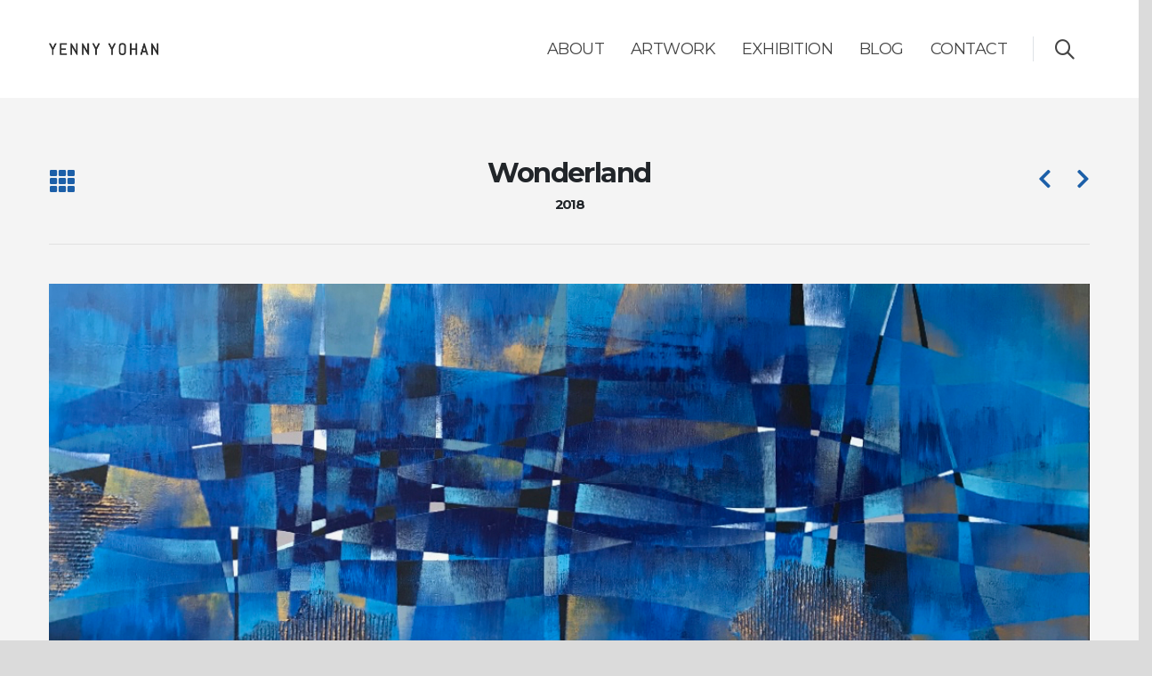

--- FILE ---
content_type: text/html; charset=UTF-8
request_url: https://yennyyohan.com/portfolio/wonderland2018/
body_size: 17847
content:
<!DOCTYPE html>
<html lang="en-US">
<head>
	<meta charset="UTF-8">
	<!--[if IE]><meta http-equiv='X-UA-Compatible' content='IE=edge,chrome=1'><![endif]-->
	<meta name="viewport" content="width=device-width, initial-scale=1.0, minimum-scale=1.0">
	<link rel="profile" href="https://gmpg.org/xfn/11" />
	<link rel="pingback" href="https://yennyyohan.com/xmlrpc.php" />

		<link rel="shortcut icon" href="//yennyyohan.com/wp-content/uploads/2021/04/site-icon-1.png" type="image/x-icon" />
		<link rel="apple-touch-icon" href="//yennyyohan.com/wp-content/uploads/2021/04/site-icon-60.png">
		<link rel="apple-touch-icon" sizes="120x120" href="//yennyyohan.com/wp-content/uploads/2021/04/site-icon-120.png">
		<link rel="apple-touch-icon" sizes="76x76" href="//yennyyohan.com/wp-content/uploads/2021/04/site-icon-76.png">
		<link rel="apple-touch-icon" sizes="152x152" href="//yennyyohan.com/wp-content/uploads/2021/04/site-icon-152.png">
	<title>Wonderland2018 &#8211; Yenny Yohan</title>
<meta name='robots' content='max-image-preview:large' />
<script>window._wca = window._wca || [];</script>
<link rel='dns-prefetch' href='//stats.wp.com' />
<link rel='dns-prefetch' href='//www.googletagmanager.com' />
<link rel="alternate" type="application/rss+xml" title="Yenny Yohan &raquo; Feed" href="https://yennyyohan.com/feed/" />
<link rel="alternate" type="application/rss+xml" title="Yenny Yohan &raquo; Comments Feed" href="https://yennyyohan.com/comments/feed/" />
<link rel="alternate" type="application/rss+xml" title="Yenny Yohan &raquo; Wonderland2018 Comments Feed" href="https://yennyyohan.com/portfolio/wonderland2018/feed/" />
<link rel="alternate" title="oEmbed (JSON)" type="application/json+oembed" href="https://yennyyohan.com/wp-json/oembed/1.0/embed?url=https%3A%2F%2Fyennyyohan.com%2Fportfolio%2Fwonderland2018%2F" />
<link rel="alternate" title="oEmbed (XML)" type="text/xml+oembed" href="https://yennyyohan.com/wp-json/oembed/1.0/embed?url=https%3A%2F%2Fyennyyohan.com%2Fportfolio%2Fwonderland2018%2F&#038;format=xml" />
<style id='wp-img-auto-sizes-contain-inline-css'>
img:is([sizes=auto i],[sizes^="auto," i]){contain-intrinsic-size:3000px 1500px}
/*# sourceURL=wp-img-auto-sizes-contain-inline-css */
</style>
<style id='wp-emoji-styles-inline-css'>

	img.wp-smiley, img.emoji {
		display: inline !important;
		border: none !important;
		box-shadow: none !important;
		height: 1em !important;
		width: 1em !important;
		margin: 0 0.07em !important;
		vertical-align: -0.1em !important;
		background: none !important;
		padding: 0 !important;
	}
/*# sourceURL=wp-emoji-styles-inline-css */
</style>
<style id='wp-block-library-inline-css'>
:root{--wp-block-synced-color:#7a00df;--wp-block-synced-color--rgb:122,0,223;--wp-bound-block-color:var(--wp-block-synced-color);--wp-editor-canvas-background:#ddd;--wp-admin-theme-color:#007cba;--wp-admin-theme-color--rgb:0,124,186;--wp-admin-theme-color-darker-10:#006ba1;--wp-admin-theme-color-darker-10--rgb:0,107,160.5;--wp-admin-theme-color-darker-20:#005a87;--wp-admin-theme-color-darker-20--rgb:0,90,135;--wp-admin-border-width-focus:2px}@media (min-resolution:192dpi){:root{--wp-admin-border-width-focus:1.5px}}.wp-element-button{cursor:pointer}:root .has-very-light-gray-background-color{background-color:#eee}:root .has-very-dark-gray-background-color{background-color:#313131}:root .has-very-light-gray-color{color:#eee}:root .has-very-dark-gray-color{color:#313131}:root .has-vivid-green-cyan-to-vivid-cyan-blue-gradient-background{background:linear-gradient(135deg,#00d084,#0693e3)}:root .has-purple-crush-gradient-background{background:linear-gradient(135deg,#34e2e4,#4721fb 50%,#ab1dfe)}:root .has-hazy-dawn-gradient-background{background:linear-gradient(135deg,#faaca8,#dad0ec)}:root .has-subdued-olive-gradient-background{background:linear-gradient(135deg,#fafae1,#67a671)}:root .has-atomic-cream-gradient-background{background:linear-gradient(135deg,#fdd79a,#004a59)}:root .has-nightshade-gradient-background{background:linear-gradient(135deg,#330968,#31cdcf)}:root .has-midnight-gradient-background{background:linear-gradient(135deg,#020381,#2874fc)}:root{--wp--preset--font-size--normal:16px;--wp--preset--font-size--huge:42px}.has-regular-font-size{font-size:1em}.has-larger-font-size{font-size:2.625em}.has-normal-font-size{font-size:var(--wp--preset--font-size--normal)}.has-huge-font-size{font-size:var(--wp--preset--font-size--huge)}.has-text-align-center{text-align:center}.has-text-align-left{text-align:left}.has-text-align-right{text-align:right}.has-fit-text{white-space:nowrap!important}#end-resizable-editor-section{display:none}.aligncenter{clear:both}.items-justified-left{justify-content:flex-start}.items-justified-center{justify-content:center}.items-justified-right{justify-content:flex-end}.items-justified-space-between{justify-content:space-between}.screen-reader-text{border:0;clip-path:inset(50%);height:1px;margin:-1px;overflow:hidden;padding:0;position:absolute;width:1px;word-wrap:normal!important}.screen-reader-text:focus{background-color:#ddd;clip-path:none;color:#444;display:block;font-size:1em;height:auto;left:5px;line-height:normal;padding:15px 23px 14px;text-decoration:none;top:5px;width:auto;z-index:100000}html :where(.has-border-color){border-style:solid}html :where([style*=border-top-color]){border-top-style:solid}html :where([style*=border-right-color]){border-right-style:solid}html :where([style*=border-bottom-color]){border-bottom-style:solid}html :where([style*=border-left-color]){border-left-style:solid}html :where([style*=border-width]){border-style:solid}html :where([style*=border-top-width]){border-top-style:solid}html :where([style*=border-right-width]){border-right-style:solid}html :where([style*=border-bottom-width]){border-bottom-style:solid}html :where([style*=border-left-width]){border-left-style:solid}html :where(img[class*=wp-image-]){height:auto;max-width:100%}:where(figure){margin:0 0 1em}html :where(.is-position-sticky){--wp-admin--admin-bar--position-offset:var(--wp-admin--admin-bar--height,0px)}@media screen and (max-width:600px){html :where(.is-position-sticky){--wp-admin--admin-bar--position-offset:0px}}
.has-text-align-justify{text-align:justify;}

/*# sourceURL=wp-block-library-inline-css */
</style><style id='wp-block-paragraph-inline-css'>
.is-small-text{font-size:.875em}.is-regular-text{font-size:1em}.is-large-text{font-size:2.25em}.is-larger-text{font-size:3em}.has-drop-cap:not(:focus):first-letter{float:left;font-size:8.4em;font-style:normal;font-weight:100;line-height:.68;margin:.05em .1em 0 0;text-transform:uppercase}body.rtl .has-drop-cap:not(:focus):first-letter{float:none;margin-left:.1em}p.has-drop-cap.has-background{overflow:hidden}:root :where(p.has-background){padding:1.25em 2.375em}:where(p.has-text-color:not(.has-link-color)) a{color:inherit}p.has-text-align-left[style*="writing-mode:vertical-lr"],p.has-text-align-right[style*="writing-mode:vertical-rl"]{rotate:180deg}
/*# sourceURL=https://yennyyohan.com/wp-includes/blocks/paragraph/style.min.css */
</style>
<style id='global-styles-inline-css'>
:root{--wp--preset--aspect-ratio--square: 1;--wp--preset--aspect-ratio--4-3: 4/3;--wp--preset--aspect-ratio--3-4: 3/4;--wp--preset--aspect-ratio--3-2: 3/2;--wp--preset--aspect-ratio--2-3: 2/3;--wp--preset--aspect-ratio--16-9: 16/9;--wp--preset--aspect-ratio--9-16: 9/16;--wp--preset--color--black: #000000;--wp--preset--color--cyan-bluish-gray: #abb8c3;--wp--preset--color--white: #ffffff;--wp--preset--color--pale-pink: #f78da7;--wp--preset--color--vivid-red: #cf2e2e;--wp--preset--color--luminous-vivid-orange: #ff6900;--wp--preset--color--luminous-vivid-amber: #fcb900;--wp--preset--color--light-green-cyan: #7bdcb5;--wp--preset--color--vivid-green-cyan: #00d084;--wp--preset--color--pale-cyan-blue: #8ed1fc;--wp--preset--color--vivid-cyan-blue: #0693e3;--wp--preset--color--vivid-purple: #9b51e0;--wp--preset--color--primary: #1c5fa8;--wp--preset--color--secondary: #e36159;--wp--preset--color--tertiary: #2baab1;--wp--preset--color--quaternary: #383f48;--wp--preset--color--dark: #212529;--wp--preset--color--light: #ffffff;--wp--preset--gradient--vivid-cyan-blue-to-vivid-purple: linear-gradient(135deg,rgb(6,147,227) 0%,rgb(155,81,224) 100%);--wp--preset--gradient--light-green-cyan-to-vivid-green-cyan: linear-gradient(135deg,rgb(122,220,180) 0%,rgb(0,208,130) 100%);--wp--preset--gradient--luminous-vivid-amber-to-luminous-vivid-orange: linear-gradient(135deg,rgb(252,185,0) 0%,rgb(255,105,0) 100%);--wp--preset--gradient--luminous-vivid-orange-to-vivid-red: linear-gradient(135deg,rgb(255,105,0) 0%,rgb(207,46,46) 100%);--wp--preset--gradient--very-light-gray-to-cyan-bluish-gray: linear-gradient(135deg,rgb(238,238,238) 0%,rgb(169,184,195) 100%);--wp--preset--gradient--cool-to-warm-spectrum: linear-gradient(135deg,rgb(74,234,220) 0%,rgb(151,120,209) 20%,rgb(207,42,186) 40%,rgb(238,44,130) 60%,rgb(251,105,98) 80%,rgb(254,248,76) 100%);--wp--preset--gradient--blush-light-purple: linear-gradient(135deg,rgb(255,206,236) 0%,rgb(152,150,240) 100%);--wp--preset--gradient--blush-bordeaux: linear-gradient(135deg,rgb(254,205,165) 0%,rgb(254,45,45) 50%,rgb(107,0,62) 100%);--wp--preset--gradient--luminous-dusk: linear-gradient(135deg,rgb(255,203,112) 0%,rgb(199,81,192) 50%,rgb(65,88,208) 100%);--wp--preset--gradient--pale-ocean: linear-gradient(135deg,rgb(255,245,203) 0%,rgb(182,227,212) 50%,rgb(51,167,181) 100%);--wp--preset--gradient--electric-grass: linear-gradient(135deg,rgb(202,248,128) 0%,rgb(113,206,126) 100%);--wp--preset--gradient--midnight: linear-gradient(135deg,rgb(2,3,129) 0%,rgb(40,116,252) 100%);--wp--preset--font-size--small: 13px;--wp--preset--font-size--medium: 20px;--wp--preset--font-size--large: 36px;--wp--preset--font-size--x-large: 42px;--wp--preset--spacing--20: 0.44rem;--wp--preset--spacing--30: 0.67rem;--wp--preset--spacing--40: 1rem;--wp--preset--spacing--50: 1.5rem;--wp--preset--spacing--60: 2.25rem;--wp--preset--spacing--70: 3.38rem;--wp--preset--spacing--80: 5.06rem;--wp--preset--shadow--natural: 6px 6px 9px rgba(0, 0, 0, 0.2);--wp--preset--shadow--deep: 12px 12px 50px rgba(0, 0, 0, 0.4);--wp--preset--shadow--sharp: 6px 6px 0px rgba(0, 0, 0, 0.2);--wp--preset--shadow--outlined: 6px 6px 0px -3px rgb(255, 255, 255), 6px 6px rgb(0, 0, 0);--wp--preset--shadow--crisp: 6px 6px 0px rgb(0, 0, 0);}:where(.is-layout-flex){gap: 0.5em;}:where(.is-layout-grid){gap: 0.5em;}body .is-layout-flex{display: flex;}.is-layout-flex{flex-wrap: wrap;align-items: center;}.is-layout-flex > :is(*, div){margin: 0;}body .is-layout-grid{display: grid;}.is-layout-grid > :is(*, div){margin: 0;}:where(.wp-block-columns.is-layout-flex){gap: 2em;}:where(.wp-block-columns.is-layout-grid){gap: 2em;}:where(.wp-block-post-template.is-layout-flex){gap: 1.25em;}:where(.wp-block-post-template.is-layout-grid){gap: 1.25em;}.has-black-color{color: var(--wp--preset--color--black) !important;}.has-cyan-bluish-gray-color{color: var(--wp--preset--color--cyan-bluish-gray) !important;}.has-white-color{color: var(--wp--preset--color--white) !important;}.has-pale-pink-color{color: var(--wp--preset--color--pale-pink) !important;}.has-vivid-red-color{color: var(--wp--preset--color--vivid-red) !important;}.has-luminous-vivid-orange-color{color: var(--wp--preset--color--luminous-vivid-orange) !important;}.has-luminous-vivid-amber-color{color: var(--wp--preset--color--luminous-vivid-amber) !important;}.has-light-green-cyan-color{color: var(--wp--preset--color--light-green-cyan) !important;}.has-vivid-green-cyan-color{color: var(--wp--preset--color--vivid-green-cyan) !important;}.has-pale-cyan-blue-color{color: var(--wp--preset--color--pale-cyan-blue) !important;}.has-vivid-cyan-blue-color{color: var(--wp--preset--color--vivid-cyan-blue) !important;}.has-vivid-purple-color{color: var(--wp--preset--color--vivid-purple) !important;}.has-black-background-color{background-color: var(--wp--preset--color--black) !important;}.has-cyan-bluish-gray-background-color{background-color: var(--wp--preset--color--cyan-bluish-gray) !important;}.has-white-background-color{background-color: var(--wp--preset--color--white) !important;}.has-pale-pink-background-color{background-color: var(--wp--preset--color--pale-pink) !important;}.has-vivid-red-background-color{background-color: var(--wp--preset--color--vivid-red) !important;}.has-luminous-vivid-orange-background-color{background-color: var(--wp--preset--color--luminous-vivid-orange) !important;}.has-luminous-vivid-amber-background-color{background-color: var(--wp--preset--color--luminous-vivid-amber) !important;}.has-light-green-cyan-background-color{background-color: var(--wp--preset--color--light-green-cyan) !important;}.has-vivid-green-cyan-background-color{background-color: var(--wp--preset--color--vivid-green-cyan) !important;}.has-pale-cyan-blue-background-color{background-color: var(--wp--preset--color--pale-cyan-blue) !important;}.has-vivid-cyan-blue-background-color{background-color: var(--wp--preset--color--vivid-cyan-blue) !important;}.has-vivid-purple-background-color{background-color: var(--wp--preset--color--vivid-purple) !important;}.has-black-border-color{border-color: var(--wp--preset--color--black) !important;}.has-cyan-bluish-gray-border-color{border-color: var(--wp--preset--color--cyan-bluish-gray) !important;}.has-white-border-color{border-color: var(--wp--preset--color--white) !important;}.has-pale-pink-border-color{border-color: var(--wp--preset--color--pale-pink) !important;}.has-vivid-red-border-color{border-color: var(--wp--preset--color--vivid-red) !important;}.has-luminous-vivid-orange-border-color{border-color: var(--wp--preset--color--luminous-vivid-orange) !important;}.has-luminous-vivid-amber-border-color{border-color: var(--wp--preset--color--luminous-vivid-amber) !important;}.has-light-green-cyan-border-color{border-color: var(--wp--preset--color--light-green-cyan) !important;}.has-vivid-green-cyan-border-color{border-color: var(--wp--preset--color--vivid-green-cyan) !important;}.has-pale-cyan-blue-border-color{border-color: var(--wp--preset--color--pale-cyan-blue) !important;}.has-vivid-cyan-blue-border-color{border-color: var(--wp--preset--color--vivid-cyan-blue) !important;}.has-vivid-purple-border-color{border-color: var(--wp--preset--color--vivid-purple) !important;}.has-vivid-cyan-blue-to-vivid-purple-gradient-background{background: var(--wp--preset--gradient--vivid-cyan-blue-to-vivid-purple) !important;}.has-light-green-cyan-to-vivid-green-cyan-gradient-background{background: var(--wp--preset--gradient--light-green-cyan-to-vivid-green-cyan) !important;}.has-luminous-vivid-amber-to-luminous-vivid-orange-gradient-background{background: var(--wp--preset--gradient--luminous-vivid-amber-to-luminous-vivid-orange) !important;}.has-luminous-vivid-orange-to-vivid-red-gradient-background{background: var(--wp--preset--gradient--luminous-vivid-orange-to-vivid-red) !important;}.has-very-light-gray-to-cyan-bluish-gray-gradient-background{background: var(--wp--preset--gradient--very-light-gray-to-cyan-bluish-gray) !important;}.has-cool-to-warm-spectrum-gradient-background{background: var(--wp--preset--gradient--cool-to-warm-spectrum) !important;}.has-blush-light-purple-gradient-background{background: var(--wp--preset--gradient--blush-light-purple) !important;}.has-blush-bordeaux-gradient-background{background: var(--wp--preset--gradient--blush-bordeaux) !important;}.has-luminous-dusk-gradient-background{background: var(--wp--preset--gradient--luminous-dusk) !important;}.has-pale-ocean-gradient-background{background: var(--wp--preset--gradient--pale-ocean) !important;}.has-electric-grass-gradient-background{background: var(--wp--preset--gradient--electric-grass) !important;}.has-midnight-gradient-background{background: var(--wp--preset--gradient--midnight) !important;}.has-small-font-size{font-size: var(--wp--preset--font-size--small) !important;}.has-medium-font-size{font-size: var(--wp--preset--font-size--medium) !important;}.has-large-font-size{font-size: var(--wp--preset--font-size--large) !important;}.has-x-large-font-size{font-size: var(--wp--preset--font-size--x-large) !important;}
/*# sourceURL=global-styles-inline-css */
</style>

<style id='classic-theme-styles-inline-css'>
/*! This file is auto-generated */
.wp-block-button__link{color:#fff;background-color:#32373c;border-radius:9999px;box-shadow:none;text-decoration:none;padding:calc(.667em + 2px) calc(1.333em + 2px);font-size:1.125em}.wp-block-file__button{background:#32373c;color:#fff;text-decoration:none}
/*# sourceURL=/wp-includes/css/classic-themes.min.css */
</style>
<link rel='stylesheet' id='contact-form-7-css' href='https://yennyyohan.com/wp-content/plugins/contact-form-7/includes/css/styles.css?ver=5.7.7' media='all' />
<link rel='stylesheet' id='rs-plugin-settings-css' href='https://yennyyohan.com/wp-content/plugins/revslider/public/assets/css/rs6.css?ver=6.4.2' media='all' />
<style id='rs-plugin-settings-inline-css'>
#rs-demo-id {}
.tparrows:before{color:#1c5fa8;text-shadow:0 0 3px #fff;}.revslider-initialised .tp-loader{z-index:18;}
/*# sourceURL=rs-plugin-settings-inline-css */
</style>
<style id='woocommerce-inline-inline-css'>
.woocommerce form .form-row .required { visibility: visible; }
/*# sourceURL=woocommerce-inline-inline-css */
</style>
<link rel='stylesheet' id='bsf-Defaults-css' href='https://yennyyohan.com/wp-content/uploads/smile_fonts/Defaults/Defaults.css?ver=3.19.9' media='all' />
<link rel='stylesheet' id='js_composer_front-css' href='https://yennyyohan.com/wp-content/plugins/js_composer/assets/css/js_composer.min.css?ver=6.6.0' media='all' />
<link rel='stylesheet' id='ultimate-style-css' href='https://yennyyohan.com/wp-content/plugins/Ultimate_VC_Addons/assets/min-css/style.min.css?ver=3.19.9' media='all' />
<link rel='stylesheet' id='bootstrap-css' href='https://yennyyohan.com/wp-content/uploads/porto_styles/bootstrap.css?ver=6.0.7' media='all' />
<link rel='stylesheet' id='porto-plugins-css' href='https://yennyyohan.com/wp-content/themes/porto/css/plugins.css?ver=6.9' media='all' />
<link rel='stylesheet' id='porto-theme-css' href='https://yennyyohan.com/wp-content/themes/porto/css/theme.css?ver=6.9' media='all' />
<link rel='stylesheet' id='porto-shortcodes-css' href='https://yennyyohan.com/wp-content/themes/porto/css/shortcodes.css?ver=6.0.7' media='all' />
<link rel='stylesheet' id='porto-theme-shop-css' href='https://yennyyohan.com/wp-content/themes/porto/css/theme_shop.css?ver=6.9' media='all' />
<link rel='stylesheet' id='porto-dynamic-style-css' href='https://yennyyohan.com/wp-content/uploads/porto_styles/dynamic_style.css?ver=6.0.7' media='all' />
<link rel='stylesheet' id='porto-style-css' href='https://yennyyohan.com/wp-content/themes/porto/style.css?ver=6.9' media='all' />
<style id='porto-style-inline-css'>
#header .logo,.side-header-narrow-bar-logo{max-width:123px}@media (min-width:1230px){#header .logo{max-width:123px}}@media (max-width:991px){#header .logo{max-width:110px}}@media (max-width:767px){#header .logo{max-width:110px}}#header.sticky-header .logo{max-width:153.75px}@media (min-width:992px){}.page-top .product-nav{position:static;height:auto;margin-top:0}.page-top .product-nav .product-prev,.page-top .product-nav .product-next{float:none;position:absolute;height:30px;top:50%;bottom:50%;margin-top:-15px}.page-top .product-nav .product-prev{right:10px}.page-top .product-nav .product-next{left:10px}.page-top .product-nav .product-next .product-popup{right:auto;left:0}.page-top .product-nav .product-next .product-popup:before{right:auto;left:6px}.page-top .sort-source{position:static;text-align:center;margin-top:5px;border-width:0}.page-top{padding-top:20px;padding-bottom:20px}.page-top .page-title{padding-bottom:0}@media (max-width:991px){.page-top .page-sub-title{margin-bottom:5px;margin-top:0}.page-top .breadcrumbs-wrap{margin-bottom:5px}}@media (min-width:992px){.page-top .page-title{min-height:0;line-height:1.25}.page-top .page-sub-title{line-height:1.6}.page-top .product-nav{display:inline-block;height:30px;vertical-align:middle;margin-left:10px}.page-top .product-nav .product-prev,.page-top .product-nav .product-next{position:relative}.page-top .product-nav .product-prev{float:left;left:0}.page-top .product-nav .product-prev .product-popup{right:auto;left:-26px}.page-top .product-nav .product-prev:before{right:auto;left:32px}.page-top .product-nav .product-next{float:left;left:0}.page-top .product-nav .product-next .product-popup{right:auto;left:0}.page-top .product-nav .product-next .product-popup:before{right:auto}}@media (min-width:992px){.page-top .product-nav{height:auto}.page-top .breadcrumb{-webkit-justify-content:flex-end;-ms-flex-pack:end;justify-content:flex-end}}#login-form-popup{position:relative;width:80%;max-width:525px;margin-left:auto;margin-right:auto}#login-form-popup .featured-box{margin-bottom:0;box-shadow:none;border:none;border-radius:0}#login-form-popup .featured-box .box-content{padding:45px 36px 30px;border:none}#login-form-popup .featured-box h2{text-transform:uppercase;font-size:15px;letter-spacing:.05em;font-weight:600;line-height:2}#login-form-popup .porto-social-login-section{margin-top:20px}.porto-social-login-section{background:#f4f4f2;text-align:center;padding:20px 20px 25px}.porto-social-login-section p{text-transform:uppercase;font-size:12px;font-weight:600;margin-bottom:8px}#login-form-popup .col2-set{margin-left:-20px;margin-right:-20px}#login-form-popup .col-1,#login-form-popup .col-2{padding-left:20px;padding-right:20px}@media (min-width:992px){#login-form-popup .col-1{border-right:1px solid #f5f6f6}}#login-form-popup .input-text{box-shadow:none;padding-top:10px;padding-bottom:10px;border-color:#ddd;border-radius:2px;line-height:1.5 !important}#login-form-popup .form-row{margin-bottom:20px}#login-form-popup .woocommerce-privacy-policy-text{display:none}#login-form-popup .button{border-radius:2px;padding:18px 24px;text-shadow:none;font-family:Poppins,sans-serif;font-size:12px;letter-spacing:-0.025em}#login-form-popup label.inline{margin-top:15px;float:right;position:relative;cursor:pointer;line-height:1.5}#login-form-popup label.inline input[type=checkbox]{opacity:0;margin-right:8px;margin-top:0;margin-bottom:0}#login-form-popup label.inline span:before{content:'';position:absolute;border:1px solid #ddd;border-radius:1px;width:16px;height:16px;left:0;top:0;text-align:center;line-height:15px;font-family:'Font Awesome 5 Free';font-weight:900;font-size:9px;color:#aaa}#login-form-popup label.inline input[type=checkbox]:checked + span:before{content:'\f00c'}#login-form-popup .social-button i{font-size:16px;margin-right:8px}.porto-social-login-section .google-plus{background:#dd4e31}.porto-social-login-section .facebook{background:#3a589d}.porto-social-login-section .twitter{background:#1aa9e1}.featured-box .porto-social-login-section i{color:#fff}.porto-social-login-section .social-button:hover{background:var(--primary)}#login-form-popup{max-width:480px}html.panel-opened body > .mfp-bg{z-index:9042}html.panel-opened body > .mfp-wrap{z-index:9043}#header .searchform button,#header .searchform-popup .search-toggle{font-size:21px;color:#444444}.vc_btn3.vc_btn3-shape-rounded{border-radius:12px}.custom-phone:hover .porto-sicon-header p{color:#1c5fa8 !important}.page-top .page-title{font-size:32px;font-weight:700}.mega-menu .popup li.menu-item:not(:last-child){border-bottom:1px solid #f7f7f7}.mega-menu .narrow li.menu-item>a{padding:6.5px 18px}.custom-section-background,.custom-section-background > div{position:absolute;left:0;top:0;right:0;bottom:0}.custom-bg-white::after{content:'';display:block !important;position:absolute;top:50%;right:75%;width:100vw;height:calc( 100% + 150px);background:#FFF;z-index:0;transform:translate3d(0,-50%,0)}.custom-svg-1{position:absolute;left:0;top:-148px;width:640px}.custom-btn-arrow i{display:inline-block !important;padding-left:10px !important;transition:transform .3s}.custom-btn-arrow i::before{content:'\e8cc';font-family:"porto"}.custom-btn-arrow .btn:hover i{transform:translateX(5px)}@keyframes kenBurnsToRight{from{transform:scale(1.2)}to{transform:scale(1)}}.kenBurnsToRight > div{animation-name:kenBurnsToRight;animation-timing-function:linear;transform-origin:right;animation-duration:30s}@keyframes customLineAnim{from{stroke-dasharray:1600;stroke-dashoffset:1600}to{stroke-dasharray:2500;stroke-dashoffset:1600}}.customLineAnim{animation-name:customLineAnim}@keyframes customLineAnim2{from{stroke-dasharray:2650;stroke-dashoffset:2650}to{stroke-dasharray:2650;stroke-dashoffset:0}}.customLineAnim2{animation-name:customLineAnim2}@keyframes customLineProgressAnim{from{width:0}to{width:60px}}.customLineProgressAnim hr{animation-name:customLineProgressAnim}.auto-1{top:25%;left:7%}.auto-2{top:32%;left:85%}.auto-3{top:90%;left:19%}.transform3dxy-n50{position:absolute;transform:translate3d(-50%,-50%,0)}.custom-view-more .porto-ultimate-content-box{display:flex;align-items:center}.custom-view-more .porto-sicon-default{display:flex;align-items:center;justify-content:center;width:43.19px;height:43.19px;margin-right:4px}.custom-auto-img .vc_column-inner{position:relative}.custom-icon-style-1 .wpb_wrapper{position:relative;display:inline-flex;align-items:center;justify-content:center;width:95px;height:95px}.custom-icon-style-1 .wpb_wrapper::before{content:'';position:absolute;top:0;right:0;bottom:0;left:0;border:2px solid #1c5fa8;border-radius:7px;transform:rotate(45deg);z-index:0;transition:ease background 300ms}.custom-service-1 .vc_column-inner:hover h3{color:#1c5fa8 !important}.custom-service-1 .vc_column-inner:hover svg{fill:#fff;transition:fill .2s}.custom-service-1 .vc_column-inner:hover .custom-icon-style-1 .wpb_wrapper::before{background-color:#1c5fa8;transition:background-color .2s}.custom-svg-background-1{position:absolute;width:1000%;top:0;left:50%;height:100%;transform:translate3d(-50%,0,0)}.custom-parallax-section .porto-wrap-container,.custom-parallax-section .col-md-12{position:static}.custom-service-gallery .porto-sicon-box img{width:100%;border-radius:inherit !important}.custom-service-gallery .porto-sicon-img{width:calc( 100% - 10px ) !important;overflow:hidden;border-radius:21px;border:5px solid transparent;transition:ease border .3s,transform .3s}.custom-service-gallery .porto-sicon-box:hover .porto-sicon-img{border-color:#1c5fa8}.custom-service-gallery .porto-sicon-box:hover .porto-sicon-title{color:#1c5fa8 !important}.custom-separator hr{width:60px}.custom-separator-1 hr{width:50px}.custom-separator.text-center hr{margin:0 auto !important}.faq{box-shadow:none;border:1px solid transparent;border-radius:4px;overflow:hidden;transition:border .3s}.faq .toggle{padding-bottom:18px}.porto-faqs .toggle-content{padding:2rem;border:1px solid #CCC;border-top:0;background:#fff}.faq .toggle:not(.active):hover label{color:#1c5fa8}.faq label{margin:-1px}.porto-faqs .faq label{display:block;position:relative;padding:23px 30px;font-size:16px;font-weight:700;letter-spacing:-.05em;line-height:27px;border-left-width:0;color:#212529}.faq .toggle.actie label{background-color:#00a1cd;color:#fff !important}.faq label::before{content:'+';position:absolute;top:50%;right:25px;margin-top:0 !important;font-size:inherit;font-weight:inherit;transform:translate3d(0,-50%,0) rotate(0deg);transform-origin:50% 50%;transition:ease transform 300ms;border-width:0 !important}.toggle.active>label:before{right:25px;transform:translate3d(0,-50%,0) rotate(45deg)}.custom-svg-2{position:absolute;top:43%;left:-260px;width:190px;transform:translate3d(0,-50%,0)}.porto-testimonial{padding:2rem;background-color:#fff;border-radius:7px;border:1px solid rgba(0,0,0,0.06)}.testimonial{margin-bottom:0}.testimonial.testimonial-style-2 blockquote{padding:5px 20px}.testimonial blockquote p{padding:0 !important;font-size:14px;line-height:26px;font-weight:300;color:#212529}.testimonial.testimonial-with-quotes blockquote:before{content:"\f10d";color:#1c5fa8;font-family:"Font Awesome 5 Free";font-weight:900;font-size:20px}.testimonial.testimonial-with-quotes blockquote:after{content:none}.testimonial .testimonial-author strong{margin-top:8px;font-weight:800}.owl-carousel.nav-style-1 .owl-nav [class*="owl-"]{font-size:33px}.owl-carousel.nav-pos-outside .owl-nav .owl-prev{left:-50px}.owl-carousel.nav-pos-outside .owl-nav .owl-next{right:-48px}.owl-carousel.nav-style-1 .owl-nav [class*="owl-"]{color:#212529}.custom-flex .vc_column-inner{display:flex;align-items:center;justify-content:space-between}.custom-flex .vc_column-inner::after,.custom-flex .vc_column-inner::before{content:none}div.wpb_single_image .porto-vc-zoom.porto-vc-zoom-hover-icon:after{content:"\f067";font-size:18px}.custom-lightbox .wpb_single_image a,.custom-lightbox .vc_single_image-wrapper,.custom-lightbox img{width:100%}.product-image .labels .onsale,.summary-before .labels .onsale{background-color:#dc3545}.product-image{border-width:0}ul.products{margin-bottom:10px}ul.products .category-list{margin-bottom:4px;font-size:.7em;line-height:1}ul.products li.product-col h3{font-size:1.1em;letter-spacing:-.05em;line-height:21px}.price{font-weight:500}.star-rating{font-size:12px}.price del{color:#777}.add-links .quickview{font-size:12.6px;font-weight:600}li.product-col .product-image .inner::before{transition:all 0.2s;content:"";display:block;position:absolute;top:0;left:0;right:0;bottom:0;background:#212121;width:100%;height:100%;opacity:0;z-index:2}li.product-col:hover .product-image .inner::before{opacity:.1}.post-type-archive-product .product-image{border:1px solid #ddd}.post-type-archive-product ul.products .product-col{padding-left:10px;padding-right:10px}.post-type-archive-product ul.products{margin-left:-10px;margin-right:-10px}.woocommerce-ordering select,.woocommerce-viewing select{height:43px}.shop-loop-before{margin-bottom:15px}.woocommerce-pagination ul li a,.woocommerce-pagination ul li span{height:35px;padding:.5rem .75rem;line-height:1.25;color:#1c5fa8;font-size:14px;font-weight:400;border-color:rgba(0,0,0,0.06)}.woocommerce-pagination ul li span.current{color:#fff;background:#1c5fa8}.woocommerce-pagination ul li{margin-left:0}.woocommerce-pagination ul li .prev:before,.woocommerce-pagination ul li .next:before{line-height:35px}.woocommerce-pagination ul li a:hover,.woocommerce-pagination ul li a:focus{background-color:#e9ecef;border-color:#dee2e6}.left-sidebar,.right-sidebar,.main-content{margin:48px 0;padding-top:24px;padding-bottom:24px}.blog .sidebar-content,.archive.category .sidebar-content{padding:0 16px}article.post .post-image img{border-radius:7px}.sidebar-content .widget .widget-title{font-size:1.5em;letter-spacing:-.05em;margin-bottom:16px}.sidebar-content #searchform #s,.sidebar-content .widget_search .btn-dark{height:45px;font-size:11.2px}.sidebar-content .widget + .widget{padding-top:37px}.widget_recent_entries .post-date{line-height:26px}.widget_recent_entries > ul li > a,.widget_recent_comments > ul li > a{font-weight:700;line-height:19.6px}.widget_categories > ul li > a{font-size:12.6px;font-weight:400;line-height:20px;color:#666}.porto-blog-sidebar .widget_categories .cat-item a{display:inline-block;padding:8px 0 8px 22px !important}.porto-blog-sidebar .widget_categories .cat-item a::before{margin-left:0;font-family:'Font Awesome 5 Free';content:"\f054";font-weight:900;position:absolute;top:9px;font-size:7.2px;font-size:0.45rem;opacity:0.7;transform:translate3d(-1px,0,0);left:12px}.posts-modern .post .post-meta{font-size:.8em;margin:.5rem 0;line-height:26px;order:-1}.posts-modern .post .entry-title{margin-bottom:.5rem;padding-bottom:.25rem;font-size:1.5em;font-weight:700;letter-spacing:-.05em;line-height:27px}.posts-modern .post-content{display:flex;flex-direction:column}.posts-modern .post-image,.posts-modern .post-image .owl-carousel{margin-bottom:.5rem !important}.posts-modern .post-excerpt{margin-bottom:.4rem;font-size:14px;font-weight:400;letter-spacing:0;line-height:26px}.posts-modern .post .btn-readmore{display:inline-block;position:relative;padding:0.533rem 0.933rem 0.533rem 0;font-size:1em !important;font-weight:600;letter-spacing:normal;line-height:1.5;border:1px solid transparent;color:#1c5fa8;background:transparent}.blog .widget .widget-title{color:#383f48}.widget li.current-cat,.widget li.current-cat>a,.widget li.current-cat-parent,.widget li.current-cat-parent>a,.widget li.current-menu-item>a{font-weight:700;color:#666}.pagination{margin-top:0}.pagination .page-numbers{min-width:40px;height:40px;line-height:38px;font-weight:400;background:#fff;border:none;font-size:1rem;color:#1c5fa8;border:1px solid rgba(0,0,0,0.06)}.pagination .page-numbers:hover{background-color:#e9ecef;border-color:#dee2e6}.single-post .breadcrumb li:nth-child(3){display:none}@media (min-width:992px){.w-lg-100pct{width:100% !important}.blog .main-content.col-lg-9,.archive.category .main-content.col-lg-9{flex:0 0 66.666667%;max-width:66.666667%}.blog .sidebar.col-lg-3,.archive.category .sidebar.col-lg-3{flex:0 0 33.333333%;max-width:33.333333%}}@media (min-width:1230px){.custom-carousel-box-shadow-1:before{content:'';position:absolute;top:50%;left:50%;width:65%;height:0;box-shadow:0 0 40px 120px rgba(0,0,0,0.07);transform:translate3d(-50%,-50%,0);z-index:0}}@media (max-width:1229px){.testimonial.testimonial-with-quotes blockquote:before{left:-10px}.owl-carousel.nav-pos-outside .owl-nav .owl-prev{left:6px}.owl-carousel.nav-pos-outside .owl-nav .owl-next{right:10px}}@media(max-width:991px){.custom-auto-img{margin:0 auto}.custom-auto-img .vc_column-inner>.wpb_single_image .wpb_wrapper{text-align:center}.custom-svg-background-1{left:77%}.auto-3{top:81%}.auto-1{top:17%;left:12%}.custom-flex .vc_column-inner{flex-direction:column}}@media(max-width:767px){.custom-svg-1{left:48px}}@media(max-width:575px){.custom-service-gallery > div{flex:0 0 100%;max-width:100%}.porto-faqs .faq label{padding-left:25px;padding-right:25px}.custom-view-more .porto-ultimate-content-box{flex-direction:column;align-items:flex-start}.custom-view-more .porto-sicon-box{border-left-width:0 !important}.custom-section-background .porto-ultimate-content-box{background-image:none !important;background-color:#FFF}}.thumb-info.thumb-info-hide-info-hover:hover .thumb-info-wrapper:hover::after{opacity:0 !important}
/*# sourceURL=porto-style-inline-css */
</style>
<link rel='stylesheet' id='styles-child-css' href='https://yennyyohan.com/wp-content/themes/porto-child/style.css?ver=6.9' media='all' />
<link rel='stylesheet' id='jetpack_css-css' href='https://yennyyohan.com/wp-content/plugins/jetpack/css/jetpack.css?ver=12.2.2' media='all' />
<script src="https://yennyyohan.com/wp-includes/js/jquery/jquery.min.js?ver=3.7.1" id="jquery-core-js"></script>
<script src="https://yennyyohan.com/wp-includes/js/jquery/jquery-migrate.min.js?ver=3.4.1" id="jquery-migrate-js"></script>
<script src="https://yennyyohan.com/wp-content/plugins/revslider/public/assets/js/rbtools.min.js?ver=6.4.2" id="tp-tools-js"></script>
<script src="https://yennyyohan.com/wp-content/plugins/revslider/public/assets/js/rs6.min.js?ver=6.4.2" id="revmin-js"></script>
<script src="https://yennyyohan.com/wp-content/plugins/woocommerce/assets/js/jquery-blockui/jquery.blockUI.min.js?ver=2.7.0-wc.7.7.2" id="jquery-blockui-js"></script>
<script id="wc-add-to-cart-js-extra">
var wc_add_to_cart_params = {"ajax_url":"/wp-admin/admin-ajax.php","wc_ajax_url":"/?wc-ajax=%%endpoint%%","i18n_view_cart":"View cart","cart_url":"https://yennyyohan.com/cart/","is_cart":"","cart_redirect_after_add":"no"};
//# sourceURL=wc-add-to-cart-js-extra
</script>
<script src="https://yennyyohan.com/wp-content/plugins/woocommerce/assets/js/frontend/add-to-cart.min.js?ver=7.7.2" id="wc-add-to-cart-js"></script>
<script src="https://yennyyohan.com/wp-content/plugins/js_composer/assets/js/vendors/woocommerce-add-to-cart.js?ver=6.6.0" id="vc_woocommerce-add-to-cart-js-js"></script>
<script defer src="https://stats.wp.com/s-202605.js" id="woocommerce-analytics-js"></script>

<!-- Google Analytics snippet added by Site Kit -->
<script src="https://www.googletagmanager.com/gtag/js?id=UA-16855511-81" id="google_gtagjs-js" async></script>
<script id="google_gtagjs-js-after">
window.dataLayer = window.dataLayer || [];function gtag(){dataLayer.push(arguments);}
gtag('set', 'linker', {"domains":["yennyyohan.com"]} );
gtag("js", new Date());
gtag("set", "developer_id.dZTNiMT", true);
gtag("config", "UA-16855511-81", {"anonymize_ip":true});
gtag("config", "G-C39QCXNMLE");
//# sourceURL=google_gtagjs-js-after
</script>

<!-- End Google Analytics snippet added by Site Kit -->
<link rel="https://api.w.org/" href="https://yennyyohan.com/wp-json/" /><link rel="alternate" title="JSON" type="application/json" href="https://yennyyohan.com/wp-json/wp/v2/portfolio/1699" /><link rel="EditURI" type="application/rsd+xml" title="RSD" href="https://yennyyohan.com/xmlrpc.php?rsd" />
<meta name="generator" content="WordPress 6.9" />
<meta name="generator" content="WooCommerce 7.7.2" />
<link rel="canonical" href="https://yennyyohan.com/portfolio/wonderland2018/" />
<link rel='shortlink' href='https://yennyyohan.com/?p=1699' />
<meta name="generator" content="Site Kit by Google 1.102.0" /><style>
	.m-b-sm {
		visibility: hidden;
		height:0;
	}
	
	.thumb-info.thumb-info-hide-info-hover .thumb-info-wrapper:after {
    opacity: 0 !important;
}

	
</style>
	<style>img#wpstats{display:none}</style>
				<script type="text/javascript">
		WebFontConfig = {
			google: { families: [ 'Open+Sans:400,500,600,700:cyrillic,cyrillic-ext,greek,greek-ext,khmer,latin,latin-ext,vietnamese','Shadows+Into+Light:400,700','Montserrat:200,300,400,500,600,700,800','Poppins:400,600,700' ] }
		};
		(function(d) {
			var wf = d.createElement('script'), s = d.scripts[0];
			wf.src = 'https://yennyyohan.com/wp-content/themes/porto/js/libs/webfont.js';
			wf.async = true;
			s.parentNode.insertBefore(wf, s);
		})(document);</script>
			<noscript><style>.woocommerce-product-gallery{ opacity: 1 !important; }</style></noscript>
	<style>.recentcomments a{display:inline !important;padding:0 !important;margin:0 !important;}</style><meta name="generator" content="Powered by WPBakery Page Builder - drag and drop page builder for WordPress."/>
<meta name="generator" content="Powered by Slider Revolution 6.4.2 - responsive, Mobile-Friendly Slider Plugin for WordPress with comfortable drag and drop interface." />
<link rel="icon" href="https://yennyyohan.com/wp-content/uploads/2021/04/cropped-site-icon-32x32.png" sizes="32x32" />
<link rel="icon" href="https://yennyyohan.com/wp-content/uploads/2021/04/cropped-site-icon-192x192.png" sizes="192x192" />
<link rel="apple-touch-icon" href="https://yennyyohan.com/wp-content/uploads/2021/04/cropped-site-icon-180x180.png" />
<meta name="msapplication-TileImage" content="https://yennyyohan.com/wp-content/uploads/2021/04/cropped-site-icon-270x270.png" />
<script type="text/javascript">function setREVStartSize(e){
			//window.requestAnimationFrame(function() {				 
				window.RSIW = window.RSIW===undefined ? window.innerWidth : window.RSIW;	
				window.RSIH = window.RSIH===undefined ? window.innerHeight : window.RSIH;	
				try {								
					var pw = document.getElementById(e.c).parentNode.offsetWidth,
						newh;
					pw = pw===0 || isNaN(pw) ? window.RSIW : pw;
					e.tabw = e.tabw===undefined ? 0 : parseInt(e.tabw);
					e.thumbw = e.thumbw===undefined ? 0 : parseInt(e.thumbw);
					e.tabh = e.tabh===undefined ? 0 : parseInt(e.tabh);
					e.thumbh = e.thumbh===undefined ? 0 : parseInt(e.thumbh);
					e.tabhide = e.tabhide===undefined ? 0 : parseInt(e.tabhide);
					e.thumbhide = e.thumbhide===undefined ? 0 : parseInt(e.thumbhide);
					e.mh = e.mh===undefined || e.mh=="" || e.mh==="auto" ? 0 : parseInt(e.mh,0);		
					if(e.layout==="fullscreen" || e.l==="fullscreen") 						
						newh = Math.max(e.mh,window.RSIH);					
					else{					
						e.gw = Array.isArray(e.gw) ? e.gw : [e.gw];
						for (var i in e.rl) if (e.gw[i]===undefined || e.gw[i]===0) e.gw[i] = e.gw[i-1];					
						e.gh = e.el===undefined || e.el==="" || (Array.isArray(e.el) && e.el.length==0)? e.gh : e.el;
						e.gh = Array.isArray(e.gh) ? e.gh : [e.gh];
						for (var i in e.rl) if (e.gh[i]===undefined || e.gh[i]===0) e.gh[i] = e.gh[i-1];
											
						var nl = new Array(e.rl.length),
							ix = 0,						
							sl;					
						e.tabw = e.tabhide>=pw ? 0 : e.tabw;
						e.thumbw = e.thumbhide>=pw ? 0 : e.thumbw;
						e.tabh = e.tabhide>=pw ? 0 : e.tabh;
						e.thumbh = e.thumbhide>=pw ? 0 : e.thumbh;					
						for (var i in e.rl) nl[i] = e.rl[i]<window.RSIW ? 0 : e.rl[i];
						sl = nl[0];									
						for (var i in nl) if (sl>nl[i] && nl[i]>0) { sl = nl[i]; ix=i;}															
						var m = pw>(e.gw[ix]+e.tabw+e.thumbw) ? 1 : (pw-(e.tabw+e.thumbw)) / (e.gw[ix]);					
						newh =  (e.gh[ix] * m) + (e.tabh + e.thumbh);
					}				
					if(window.rs_init_css===undefined) window.rs_init_css = document.head.appendChild(document.createElement("style"));					
					document.getElementById(e.c).height = newh+"px";
					window.rs_init_css.innerHTML += "#"+e.c+"_wrapper { height: "+newh+"px }";				
				} catch(e){
					console.log("Failure at Presize of Slider:" + e)
				}					   
			//});
		  };</script>
		<style id="wp-custom-css">
			
		</style>
		<noscript><style> .wpb_animate_when_almost_visible { opacity: 1; }</style></noscript></head>
<body class="wp-singular portfolio-template-default single single-portfolio postid-1699 wp-embed-responsive wp-theme-porto wp-child-theme-porto-child theme-porto woocommerce-no-js login-popup full blog-1 wpb-js-composer js-comp-ver-6.6.0 vc_responsive">

	<div class="page-wrapper"><!-- page wrapper -->

		
								<!-- header wrapper -->
			<div class="header-wrapper">
								
<header id="header" class="header-builder header-builder-p">
<div class="porto-block"><style>.vc_custom_1619593681850{border-bottom-width: 1px !important;border-bottom-color: rgba(234,234,234,0.5) !important;border-bottom-style: solid !important;}#header.sticky-header .header-main.change-logo .logo img { transform: scale(1); }
#header.sticky-header .header-main.sticky { box-shadow: none; }
.custom-text-underline-1 strong:last-child { border-bottom: 1px solid rgba(255, 255, 255, 0.7); }
.custom-text-center .vc_column-inner { justify-content: center; }
.flex-none { flex: none !important; max-width: none !important; width: auto !important; }
.custom-icon-weight i { font-weight: 700; }
.custom-icon-weight .porto-icon { line-height: normal; }
#header .share-links a+a::after { content: ''; position: absolute; border-left: 1px solid #dadcdd; height: 80%; left: -13px; top: 50%; transform: translate3d(0, -50%, 0); z-index: 4;  }
#header .share-links a { margin: 0 10.6px; overflow: visible; }
#header .share-links a:last-child { margin-right: 1px; }
#header .searchform-popup { margin-top: 6px; }
#header .searchform-popup .btn-special i { font-size: 14px; }
#header .search-popup .searchform { left: auto; right: -25px; }
#header .search-popup i::before { content: "\e090"; font-family: 'Simple-Line-Icons'; }
.custom-notice .mfp-close { top: 50%; transform: translateY(-50%) rotateZ(45deg); color: inherit; opacity: 1; }
.custom-notice .wpb_raw_code { position: absolute; top: 43%; right: 9px; color: #fff; }
.mfp-close::before { top: 28px; left: 6px; width: 24px; }
.mfp-close::after { top: 17px; left: 17px; height: 24px; }
#mini-cart { margin-right: -2px; }
#header .header-main .container { min-height: 0 !important; }
#header.sticky-header .logo { max-width: 123px; }
@media(max-width: 1229px) {
 .header-main .porto-sicon-box-link { display: none; }
}
@media(max-width: 991px) {
   .search-popup { margin-right: 5px !important; }
    #header.sticky-header .logo { max-width: 110px; }
    .header-main>.porto-wrap-container { padding-top: 30px; padding-bottom: 30px; }
}
@media(max-width: 359px) {
     #header .search-popup .searchform { right: -85px; }
}</style><div class="vc_row wpb_row header-main vc_custom_1619593681850 no-padding mb-0 pb-0 vc_row-has-fill porto-inner-container"><div class="porto-wrap-container container"><div class="row align-items-center"><div class="flex-none mr-auto vc_column_container col-md-6"><div class="wpb_wrapper vc_column-inner">		<div class="logo">
		<a href="https://yennyyohan.com/" title="Yenny Yohan - "  rel="home">
		<img class="img-responsive standard-logo retina-logo" src="//yennyyohan.com/wp-content/uploads/2021/04/logo-top.png" alt="Yenny Yohan" />	</a>
			</div>
		</div></div><div class="flex-none vc_column_container col-md-6 text-center"><div class="wpb_wrapper vc_column-inner"><ul id="menu-main-menu" class="main-menu mega-menu show-arrow"><li id="nav-menu-item-557" class="menu-item menu-item-type-custom menu-item-object-custom narrow"><a href="/about-2">About</a></li>
<li id="nav-menu-item-558" class="menu-item menu-item-type-custom menu-item-object-custom narrow"><a href="/portfolio">Artwork</a></li>
<li id="nav-menu-item-1019" class="menu-item menu-item-type-custom menu-item-object-custom narrow"><a href="/exhibition">Exhibition</a></li>
<li id="nav-menu-item-560" class="menu-item menu-item-type-custom menu-item-object-custom narrow"><a href="/blog-2">Blog</a></li>
<li id="nav-menu-item-559" class="menu-item menu-item-type-custom menu-item-object-custom narrow"><a href="/contact-2">Contact</a></li>
</ul><span class="separator m-r-md d-none d-lg-block" style="border-left-width:1px;height:28px;border-left-color:#dee2e6"></span><div class="searchform-popup search-popup"><a class="search-toggle"><i class="fas fa-search"></i><span class="search-text">Search</span></a>	<form action="https://yennyyohan.com/" method="get"
		class="searchform">
		<div class="searchform-fields">
			<span class="text"><input name="s" type="text" value="" placeholder="Search&hellip;" autocomplete="off" /></span>
						<span class="button-wrap">
							<button class="btn btn-special" title="Search" type="submit"><i class="fas fa-search"></i></button>
						</span>
		</div>
				<div class="live-search-list"></div>
			</form>
	</div><a class="mobile-toggle"><i class="fas fa-bars"></i></a></div></div></div></div></div></div>
<div id="nav-panel">
	<div class="container">
		<div class="mobile-nav-wrap">
		<div class="menu-wrap"><ul id="menu-main-menu-1" class="mobile-menu accordion-menu"><li id="accordion-menu-item-557" class="menu-item menu-item-type-custom menu-item-object-custom"><a href="/about-2">About</a></li>
<li id="accordion-menu-item-558" class="menu-item menu-item-type-custom menu-item-object-custom"><a href="/portfolio">Artwork</a></li>
<li id="accordion-menu-item-1019" class="menu-item menu-item-type-custom menu-item-object-custom"><a href="/exhibition">Exhibition</a></li>
<li id="accordion-menu-item-560" class="menu-item menu-item-type-custom menu-item-object-custom"><a href="/blog-2">Blog</a></li>
<li id="accordion-menu-item-559" class="menu-item menu-item-type-custom menu-item-object-custom"><a href="/contact-2">Contact</a></li>
</ul></div>		</div>
	</div>
</div>
</header>

							</div>
			<!-- end header wrapper -->
		
		
		
		<div id="main" class="column1 boxed no-breadcrumbs"><!-- main -->

			<div class="container">
			<div class="row main-content-wrap">

			<!-- main content -->
			<div class="main-content col-lg-12">

			
<div class="full-width">
</div>

	<div id="content" role="main">

		
			
<article class="portfolio-full post-title-simple post-1699 portfolio type-portfolio status-publish has-post-thumbnail hentry portfolio_cat-44">

		<div class="portfolio-title">
		<div class="row">
			<div class="portfolio-nav-all col-lg-1">
				<a title="Back to list" data-tooltip href="https://yennyyohan.com/portfolio/"><i class="fas fa-th"></i></a>
			</div>
			<div class="col-lg-10 text-center">
				<h2 class="entry-title shorter"><strong>Wonderland</strong><br/><span style="font-size:15px">2018</span></h2>

				
			</div>
			<div class="portfolio-nav col-lg-1">
				<a href="https://yennyyohan.com/portfolio/wonderland-iv2018/" rel="prev"><div data-tooltip title="Previous" class="portfolio-nav-prev"><i class="fa"></i></div></a>				<a href="https://yennyyohan.com/portfolio/caffeine/" rel="next"><div data-tooltip title="Next" class="portfolio-nav-next"><i class="fa"></i></div></a>			</div>
		</div>
	</div>
	<hr class="tall">
	
	<span class="vcard" style="display: none;"><span class="fn"><a href="https://yennyyohan.com/author/elli/" title="Posts by elli" rel="author">elli</a></span></span><span class="updated" style="display:none">2021-06-30T06:06:02+07:00</span>
							<div class="portfolio-image single">
											<div class="portfolio-slideshow porto-carousel owl-carousel nav-style-3 has-ccols ccols-1" data-plugin-options="{&quot;themeConfig&quot;:true,&quot;dots&quot;:false,&quot;nav&quot;:true,&quot;stagePadding&quot;:0}">
																<div>
										<div class="img-thumbnail">
											<img width="1087" height="429" src="https://yennyyohan.com/wp-content/uploads/porto_placeholders/100x39.jpg" class="owl-lazy img-responsive" alt="" data-src="https://yennyyohan.com/wp-content/uploads/2021/06/2018-Wonderland.jpg" decoding="async" fetchpriority="high" srcset="https://yennyyohan.com/wp-content/uploads/2021/06/2018-Wonderland.jpg 1087w, https://yennyyohan.com/wp-content/uploads/2021/06/2018-Wonderland-1024x404.jpg 1024w, https://yennyyohan.com/wp-content/uploads/2021/06/2018-Wonderland-768x303.jpg 768w, https://yennyyohan.com/wp-content/uploads/2021/06/2018-Wonderland-640x253.jpg 640w, https://yennyyohan.com/wp-content/uploads/2021/06/2018-Wonderland-400x158.jpg 400w, https://yennyyohan.com/wp-content/uploads/2021/06/2018-Wonderland-367x145.jpg 367w, https://yennyyohan.com/wp-content/uploads/2021/06/2018-Wonderland-600x237.jpg 600w" sizes="(max-width: 1087px) 100vw, 1087px" />																					</div>
									</div>
															</div>
									</div>
				
		
	<div class="m-t-lg">
		<div class="portfolio-info pt-none">
			<ul>
									<li>
						<span class="portfolio-like" title="Like" data-tooltip data-id="1699"><i class="fas fa-heart"></i>0</span>					</li>
										<li>
						<i class="far fa-calendar-alt"></i> January 7, 2018					</li>
										<li>
						<i class="fas fa-tags"></i> <a href="https://yennyyohan.com/portfolio_cat/2018/" rel="tag">2018</a>					</li>
											</ul>
		</div>

		<div class="row">
			<div class="col-md-7 m-t-sm">
														<h4 class="portfolio-desc m-t-sm">Portfolio <strong>Description</strong></h4>
				<div class="post-content">

					
<p>Mixed media on canvas</p>



<p>100 x 250 cm</p>

				</div>

				
			</div>
			<div class="col-md-5 m-t-sm">
				
							</div>
		</div>

		
		
	</div>

</article>

			</div>
		

</div><!-- end main content -->



	</div>
	</div>


		
			
			</div><!-- end main -->

					<div class="related-portfolios ">
			<div class="container">
								<h4 class="sub-title">Related <b>Portfolios</b></h4>
				<div class="row">
					<div class="portfolio-carousel porto-carousel owl-carousel show-nav-title" data-plugin-options="{&quot;themeConfig&quot;:true,&quot;lg&quot;:&quot;4&quot;,&quot;md&quot;:3,&quot;sm&quot;:2}">
							<div class="portfolio-item ">
			<a class="text-decoration-none" href="https://yennyyohan.com/portfolio/caffeine-iii/">
				<span class="thumb-info thumb-info-lighten">
					<span class="thumb-info-wrapper">
						<img class="img-responsive" width="367" height="367" src="https://yennyyohan.com/wp-content/uploads/2021/04/2018-Caffeine-III-367x367.jpg" alt="" />
													<span class="thumb-info-title">
								<span class="thumb-info-inner"><strong>Caffeine III</strong><br/><span style="font-size:15px">2018</span></span>
																	<span class="thumb-info-type">2018</span>
															</span>
																				<span class="thumb-info-action">
																	<span class="thumb-info-action-icon"><i class="fa fa-link"></i></span>
																							</span>
											</span>
				</span>
								
							</a>
		</div>
				<div class="portfolio-item ">
			<a class="text-decoration-none" href="https://yennyyohan.com/portfolio/city-of-love-iii/">
				<span class="thumb-info thumb-info-lighten">
					<span class="thumb-info-wrapper">
						<img class="img-responsive" width="367" height="367" src="https://yennyyohan.com/wp-content/uploads/2021/04/2018-City-of-Love-III-367x367.jpg" alt="" />
													<span class="thumb-info-title">
								<span class="thumb-info-inner"><strong>City of Love III</strong><br/><span style="font-size:15px">2018</span></span>
																	<span class="thumb-info-type">2018</span>
															</span>
																				<span class="thumb-info-action">
																	<span class="thumb-info-action-icon"><i class="fa fa-link"></i></span>
																							</span>
											</span>
				</span>
								
							</a>
		</div>
				<div class="portfolio-item ">
			<a class="text-decoration-none" href="https://yennyyohan.com/portfolio/wine-tasting2018/">
				<span class="thumb-info thumb-info-lighten">
					<span class="thumb-info-wrapper">
						<img class="img-responsive" width="367" height="367" src="https://yennyyohan.com/wp-content/uploads/2021/06/2018-Wine-Tasting-367x367.jpg" alt="" />
													<span class="thumb-info-title">
								<span class="thumb-info-inner"><strong>Wine Tasting</strong><br/><span style="font-size:15px">2018</span></span>
																	<span class="thumb-info-type">2018</span>
															</span>
																				<span class="thumb-info-action">
																	<span class="thumb-info-action-icon"><i class="fa fa-link"></i></span>
																							</span>
											</span>
				</span>
								
							</a>
		</div>
				<div class="portfolio-item ">
			<a class="text-decoration-none" href="https://yennyyohan.com/portfolio/del-mar/">
				<span class="thumb-info thumb-info-lighten">
					<span class="thumb-info-wrapper">
						<img class="img-responsive" width="367" height="367" src="https://yennyyohan.com/wp-content/uploads/2021/04/2018-Del-Mar-367x367.jpg" alt="" />
													<span class="thumb-info-title">
								<span class="thumb-info-inner"><strong>Del Mar</strong><br/><span style="font-size:15px">2018</span></span>
																	<span class="thumb-info-type">2018</span>
															</span>
																				<span class="thumb-info-action">
																	<span class="thumb-info-action-icon"><i class="fa fa-link"></i></span>
																							</span>
											</span>
				</span>
								
							</a>
		</div>
				<div class="portfolio-item ">
			<a class="text-decoration-none" href="https://yennyyohan.com/portfolio/beautiful-mind/">
				<span class="thumb-info thumb-info-lighten">
					<span class="thumb-info-wrapper">
						<img class="img-responsive" width="367" height="367" src="https://yennyyohan.com/wp-content/uploads/2021/04/2018-Beautiful-Mind-367x367.jpg" alt="" />
													<span class="thumb-info-title">
								<span class="thumb-info-inner"><strong>Beautiful Mind</strong><br/><span style="font-size:15px">2018</span></span>
																	<span class="thumb-info-type">2018</span>
															</span>
																				<span class="thumb-info-action">
																	<span class="thumb-info-action-icon"><i class="fa fa-link"></i></span>
																							</span>
											</span>
				</span>
								
							</a>
		</div>
				<div class="portfolio-item ">
			<a class="text-decoration-none" href="https://yennyyohan.com/portfolio/wonderland-ii2018/">
				<span class="thumb-info thumb-info-lighten">
					<span class="thumb-info-wrapper">
						<img class="img-responsive" width="367" height="367" src="https://yennyyohan.com/wp-content/uploads/2021/06/2018-Wonderland-II-367x367.jpg" alt="" />
													<span class="thumb-info-title">
								<span class="thumb-info-inner"><strong>Wonderland II</strong><br/><span style="font-size:15px">2018</span></span>
																	<span class="thumb-info-type">2018</span>
															</span>
																				<span class="thumb-info-action">
																	<span class="thumb-info-action-icon"><i class="fa fa-link"></i></span>
																							</span>
											</span>
				</span>
								
							</a>
		</div>
				<div class="portfolio-item ">
			<a class="text-decoration-none" href="https://yennyyohan.com/portfolio/nicotine-192018/">
				<span class="thumb-info thumb-info-lighten">
					<span class="thumb-info-wrapper">
						<img class="img-responsive" width="367" height="367" src="https://yennyyohan.com/wp-content/uploads/2021/06/2018-Nicotine-19-367x367.jpg" alt="" />
													<span class="thumb-info-title">
								<span class="thumb-info-inner"><strong>Nicotine 19</strong><br/><span style="font-size:15px">2018</span></span>
																	<span class="thumb-info-type">2018</span>
															</span>
																				<span class="thumb-info-action">
																	<span class="thumb-info-action-icon"><i class="fa fa-link"></i></span>
																							</span>
											</span>
				</span>
								
							</a>
		</div>
				<div class="portfolio-item ">
			<a class="text-decoration-none" href="https://yennyyohan.com/portfolio/caffeine/">
				<span class="thumb-info thumb-info-lighten">
					<span class="thumb-info-wrapper">
						<img class="img-responsive" width="367" height="367" src="https://yennyyohan.com/wp-content/uploads/2021/04/2018-Caffeine-367x367.jpg" alt="" />
													<span class="thumb-info-title">
								<span class="thumb-info-inner"><strong>Caffeine</strong><br/><span style="font-size:15px">2018</span></span>
																	<span class="thumb-info-type">2018</span>
															</span>
																				<span class="thumb-info-action">
																	<span class="thumb-info-action-icon"><i class="fa fa-link"></i></span>
																							</span>
											</span>
				</span>
								
							</a>
		</div>
				<div class="portfolio-item ">
			<a class="text-decoration-none" href="https://yennyyohan.com/portfolio/coffee-tea-or-me/">
				<span class="thumb-info thumb-info-lighten">
					<span class="thumb-info-wrapper">
						<img class="img-responsive" width="367" height="367" src="https://yennyyohan.com/wp-content/uploads/2021/04/2018-Coffee-Tea-or-Me-367x367.jpg" alt="" />
													<span class="thumb-info-title">
								<span class="thumb-info-inner"><strong>Coffee, Tea or Me</strong><br/><span style="font-size:15px">2018</span></span>
																	<span class="thumb-info-type">2018</span>
															</span>
																				<span class="thumb-info-action">
																	<span class="thumb-info-action-icon"><i class="fa fa-link"></i></span>
																							</span>
											</span>
				</span>
								
							</a>
		</div>
				<div class="portfolio-item ">
			<a class="text-decoration-none" href="https://yennyyohan.com/portfolio/wonderland-iv2018/">
				<span class="thumb-info thumb-info-lighten">
					<span class="thumb-info-wrapper">
						<img class="img-responsive" width="367" height="367" src="https://yennyyohan.com/wp-content/uploads/2021/06/2018-Wonderland-IV-367x367.jpg" alt="" />
													<span class="thumb-info-title">
								<span class="thumb-info-inner"><strong>Wonderland IV</strong><br/><span style="font-size:15px">2018</span></span>
																	<span class="thumb-info-type">2018</span>
															</span>
																				<span class="thumb-info-action">
																	<span class="thumb-info-action-icon"><i class="fa fa-link"></i></span>
																							</span>
											</span>
				</span>
								
							</a>
		</div>
							</div>
				</div>
			</div>
		</div>
		
			<div class="footer-wrapper">

												<footer id="footer" class="footer-builder"><div class="porto-block"><style>.vc_custom_1619167486932{background-image: url(https://yennyyohan.com/wp-content/uploads/2020/12/footer-YY.jpg?id=520) !important;background-position: 0 0 !important;background-repeat: no-repeat !important;}.vc_custom_1619602636414{padding-top: 200px !important;padding-right: 120px !important;padding-bottom: 100px !important;padding-left: 40px !important;}.vc_custom_1625023929574{margin-bottom: 5px !important;}#kotakinstagram {
   width: 500px;
  margin-bottom:-100px;
   z-index: 3;
  background-color: transparent;
}

#kotakinstagram2 {
   width: 500px;
   z-index: 3;
   margin-left: auto;
   margin-right: auto;
   margin-bottom: -100px;
  background-color: transparent;
}</style><div class="vc_row wpb_row row pb-5 vc_custom_1619167486932 mt-0 mb-0 pt-0 pb-0 section-no-borders vc_row-has-fill vc_row-o-equal-height vc_row-flex"><div class="vc_column_container col-md-6"><div class="wpb_wrapper vc_column-inner"><div class="vc_row wpb_row vc_inner row"><div class="vc_column_container col-md-12"><div class="wpb_wrapper vc_column-inner"><div class="vc_empty_space"   style="height: 550px"><span class="vc_empty_space_inner"></span></div></div></div></div></div></div><div class="vc_column_container col-md-6 vc_custom_1619602636414"><div class="wpb_wrapper vc_column-inner"><h2  class="vc_custom_heading charspacestyle align-left">« All my artworks have been created with great emotions. »</h2>
	<div class="wpb_text_column wpb_content_element  custom-font1 mwtext" >
		<div class="wpb_wrapper">
			<p>Indonesian artist Yenny Yohan has exhibited work in Bali and the United Kingdom. Yohan draws inspiration from music, her own experiences, and human emotions. Often drawn to more abstract work, Yohan explores texture through her use of marble powder and layered acrylics. With titles such as Liberté, Fiesta, Caffeine, and Friends With Benefits, Yohan's abstract pieces are monochromatic and structured</p>

		</div>
	</div>
</div></div><div class="vc_column_container col-md-12"><div class="wpb_wrapper vc_column-inner">
	<div class="wpb_single_image wpb_content_element vc_align_left  vc_custom_1625023929574">
		<div class="wpb_wrapper">
			
			<div class="vc_single_image-wrapper   vc_box_border_grey"><img width="1920" height="72" src="https://yennyyohan.com/wp-content/uploads/2020/12/footer-part-1-YY-1.jpg" class="vc_single_image-img attachment-full" alt="" decoding="async" srcset="https://yennyyohan.com/wp-content/uploads/2020/12/footer-part-1-YY-1.jpg 1920w, https://yennyyohan.com/wp-content/uploads/2020/12/footer-part-1-YY-1-1024x38.jpg 1024w, https://yennyyohan.com/wp-content/uploads/2020/12/footer-part-1-YY-1-768x29.jpg 768w, https://yennyyohan.com/wp-content/uploads/2020/12/footer-part-1-YY-1-1536x58.jpg 1536w, https://yennyyohan.com/wp-content/uploads/2020/12/footer-part-1-YY-1-640x24.jpg 640w, https://yennyyohan.com/wp-content/uploads/2020/12/footer-part-1-YY-1-400x15.jpg 400w, https://yennyyohan.com/wp-content/uploads/2020/12/footer-part-1-YY-1-367x14.jpg 367w, https://yennyyohan.com/wp-content/uploads/2020/12/footer-part-1-YY-1-600x23.jpg 600w" sizes="(max-width: 1920px) 100vw, 1920px" /></div>
		</div>
	</div>
</div></div></div></div></footer>
				
			</div>
					
		
	</div><!-- end wrapper -->
	
<script type="speculationrules">
{"prefetch":[{"source":"document","where":{"and":[{"href_matches":"/*"},{"not":{"href_matches":["/wp-*.php","/wp-admin/*","/wp-content/uploads/*","/wp-content/*","/wp-content/plugins/*","/wp-content/themes/porto-child/*","/wp-content/themes/porto/*","/*\\?(.+)"]}},{"not":{"selector_matches":"a[rel~=\"nofollow\"]"}},{"not":{"selector_matches":".no-prefetch, .no-prefetch a"}}]},"eagerness":"conservative"}]}
</script>
<script type="text/html" id="wpb-modifications"></script>	<script type="text/javascript">
		(function () {
			var c = document.body.className;
			c = c.replace(/woocommerce-no-js/, 'woocommerce-js');
			document.body.className = c;
		})();
	</script>
	<script src="https://yennyyohan.com/wp-content/plugins/contact-form-7/includes/swv/js/index.js?ver=5.7.7" id="swv-js"></script>
<script id="contact-form-7-js-extra">
var wpcf7 = {"api":{"root":"https://yennyyohan.com/wp-json/","namespace":"contact-form-7/v1"}};
//# sourceURL=contact-form-7-js-extra
</script>
<script src="https://yennyyohan.com/wp-content/plugins/contact-form-7/includes/js/index.js?ver=5.7.7" id="contact-form-7-js"></script>
<script src="https://yennyyohan.com/wp-content/plugins/woocommerce/assets/js/js-cookie/js.cookie.min.js?ver=2.1.4-wc.7.7.2" id="js-cookie-js"></script>
<script id="woocommerce-js-extra">
var woocommerce_params = {"ajax_url":"/wp-admin/admin-ajax.php","wc_ajax_url":"/?wc-ajax=%%endpoint%%"};
//# sourceURL=woocommerce-js-extra
</script>
<script src="https://yennyyohan.com/wp-content/plugins/woocommerce/assets/js/frontend/woocommerce.min.js?ver=7.7.2" id="woocommerce-js"></script>
<script id="wc-cart-fragments-js-extra">
var wc_cart_fragments_params = {"ajax_url":"/wp-admin/admin-ajax.php","wc_ajax_url":"/?wc-ajax=%%endpoint%%","cart_hash_key":"wc_cart_hash_c590898695630fe8a6d4c0ec13496969","fragment_name":"wc_fragments_c590898695630fe8a6d4c0ec13496969","request_timeout":"5000"};
//# sourceURL=wc-cart-fragments-js-extra
</script>
<script src="https://yennyyohan.com/wp-content/plugins/woocommerce/assets/js/frontend/cart-fragments.min.js?ver=7.7.2" id="wc-cart-fragments-js"></script>
<script id="wc-cart-fragments-js-after">
		jQuery( 'body' ).bind( 'wc_fragments_refreshed', function() {
			var jetpackLazyImagesLoadEvent;
			try {
				jetpackLazyImagesLoadEvent = new Event( 'jetpack-lazy-images-load', {
					bubbles: true,
					cancelable: true
				} );
			} catch ( e ) {
				jetpackLazyImagesLoadEvent = document.createEvent( 'Event' )
				jetpackLazyImagesLoadEvent.initEvent( 'jetpack-lazy-images-load', true, true );
			}
			jQuery( 'body' ).get( 0 ).dispatchEvent( jetpackLazyImagesLoadEvent );
		} );
		
//# sourceURL=wc-cart-fragments-js-after
</script>
<script id="porto-live-search-js-extra">
var porto_live_search = {"nonce":"79d488d25d"};
//# sourceURL=porto-live-search-js-extra
</script>
<script src="https://yennyyohan.com/wp-content/themes/porto/inc/lib/live-search/live-search.js?ver=6.0.7" id="porto-live-search-js"></script>
<script defer src="https://stats.wp.com/e-202605.js" id="jetpack-stats-js"></script>
<script id="jetpack-stats-js-after">
_stq = window._stq || [];
_stq.push([ "view", {v:'ext',blog:'196791071',post:'1699',tz:'7',srv:'yennyyohan.com',j:'1:12.2.2'} ]);
_stq.push([ "clickTrackerInit", "196791071", "1699" ]);
//# sourceURL=jetpack-stats-js-after
</script>
<script src="https://yennyyohan.com/wp-includes/js/comment-reply.min.js?ver=6.9" id="comment-reply-js" async data-wp-strategy="async" fetchpriority="low"></script>
<script src="https://yennyyohan.com/wp-content/plugins/js_composer/assets/js/dist/js_composer_front.min.js?ver=6.6.0" id="wpb_composer_front_js-js"></script>
<script src="https://yennyyohan.com/wp-content/themes/porto/js/libs/popper.min.js?ver=1.12.5" id="popper-js"></script>
<script src="https://yennyyohan.com/wp-content/themes/porto/js/bootstrap.js?ver=4.1.3" id="bootstrap-js"></script>
<script src="https://yennyyohan.com/wp-content/plugins/woocommerce/assets/js/jquery-cookie/jquery.cookie.min.js?ver=1.4.1-wc.7.7.2" id="jquery-cookie-js"></script>
<script src="https://yennyyohan.com/wp-content/themes/porto/js/libs/owl.carousel.min.js?ver=2.3.4" id="owl.carousel-js"></script>
<script src="https://yennyyohan.com/wp-content/themes/porto/js/libs/jquery.fitvids.min.js?ver=1.1" id="jquery-fitvids-js"></script>
<script src="https://yennyyohan.com/wp-content/themes/porto/js/libs/jquery.matchHeight.min.js" id="jquery-matchHeight-js"></script>
<script async="async" src="https://yennyyohan.com/wp-content/themes/porto/js/libs/modernizr.js?ver=2.8.3" id="modernizr-js"></script>
<script async="async" src="https://yennyyohan.com/wp-content/themes/porto/js/libs/jquery.magnific-popup.min.js?ver=1.1.0" id="jquery-magnific-popup-js"></script>
<script src="https://yennyyohan.com/wp-content/themes/porto/js/libs/jquery.waitforimages.min.js?ver=2.0.2" id="jquery-waitforimages-js"></script>
<script id="porto-theme-js-extra">
var js_porto_vars = {"rtl":"","theme_url":"https://yennyyohan.com/wp-content/themes/porto-child","ajax_url":"https://yennyyohan.com/wp-admin/admin-ajax.php","change_logo":"1","container_width":"1200","grid_gutter_width":"30","show_sticky_header":"","show_sticky_header_tablet":"","show_sticky_header_mobile":"","ajax_loader_url":"//yennyyohan.com/wp-content/themes/porto/images/ajax-loader@2x.gif","category_ajax":"1","prdctfltr_ajax":"","slider_loop":"1","slider_autoplay":"1","slider_autoheight":"1","slider_speed":"5000","slider_nav":"","slider_nav_hover":"1","slider_margin":"","slider_dots":"1","slider_animatein":"","slider_animateout":"","product_thumbs_count":"4","product_zoom":"1","product_zoom_mobile":"1","product_image_popup":"1","zoom_type":"inner","zoom_scroll":"1","zoom_lens_size":"200","zoom_lens_shape":"square","zoom_contain_lens":"1","zoom_lens_border":"1","zoom_border_color":"#888888","zoom_border":"0","screen_lg":"1230","mfp_counter":"%curr% of %total%","mfp_img_error":"\u003Ca href=\"%url%\"\u003EThe image\u003C/a\u003E could not be loaded.","mfp_ajax_error":"\u003Ca href=\"%url%\"\u003EThe content\u003C/a\u003E could not be loaded.","popup_close":"Close","popup_prev":"Previous","popup_next":"Next","request_error":"The requested content cannot be loaded.\u003Cbr/\u003EPlease try again later.","loader_text":"Loading...","submenu_back":"Back","porto_nonce":"5285f662cc","use_skeleton_screen":[],"user_edit_pages":""};
//# sourceURL=porto-theme-js-extra
</script>
<script src="https://yennyyohan.com/wp-content/themes/porto/js/theme.js?ver=6.0.7" id="porto-theme-js"></script>
<script async="async" src="https://yennyyohan.com/wp-content/themes/porto/js/theme-async.js?ver=6.0.7" id="porto-theme-async-js"></script>
<script src="https://yennyyohan.com/wp-content/themes/porto/js/woocommerce-theme.js?ver=6.0.7" id="porto-woocommerce-theme-js"></script>
<script src="https://yennyyohan.com/wp-content/plugins/Ultimate_VC_Addons/assets/min-js/ultimate-params.min.js?ver=3.19.9" id="ultimate-vc-params-js"></script>
<script id="wp-emoji-settings" type="application/json">
{"baseUrl":"https://s.w.org/images/core/emoji/17.0.2/72x72/","ext":".png","svgUrl":"https://s.w.org/images/core/emoji/17.0.2/svg/","svgExt":".svg","source":{"concatemoji":"https://yennyyohan.com/wp-includes/js/wp-emoji-release.min.js?ver=6.9"}}
</script>
<script type="module">
/*! This file is auto-generated */
const a=JSON.parse(document.getElementById("wp-emoji-settings").textContent),o=(window._wpemojiSettings=a,"wpEmojiSettingsSupports"),s=["flag","emoji"];function i(e){try{var t={supportTests:e,timestamp:(new Date).valueOf()};sessionStorage.setItem(o,JSON.stringify(t))}catch(e){}}function c(e,t,n){e.clearRect(0,0,e.canvas.width,e.canvas.height),e.fillText(t,0,0);t=new Uint32Array(e.getImageData(0,0,e.canvas.width,e.canvas.height).data);e.clearRect(0,0,e.canvas.width,e.canvas.height),e.fillText(n,0,0);const a=new Uint32Array(e.getImageData(0,0,e.canvas.width,e.canvas.height).data);return t.every((e,t)=>e===a[t])}function p(e,t){e.clearRect(0,0,e.canvas.width,e.canvas.height),e.fillText(t,0,0);var n=e.getImageData(16,16,1,1);for(let e=0;e<n.data.length;e++)if(0!==n.data[e])return!1;return!0}function u(e,t,n,a){switch(t){case"flag":return n(e,"\ud83c\udff3\ufe0f\u200d\u26a7\ufe0f","\ud83c\udff3\ufe0f\u200b\u26a7\ufe0f")?!1:!n(e,"\ud83c\udde8\ud83c\uddf6","\ud83c\udde8\u200b\ud83c\uddf6")&&!n(e,"\ud83c\udff4\udb40\udc67\udb40\udc62\udb40\udc65\udb40\udc6e\udb40\udc67\udb40\udc7f","\ud83c\udff4\u200b\udb40\udc67\u200b\udb40\udc62\u200b\udb40\udc65\u200b\udb40\udc6e\u200b\udb40\udc67\u200b\udb40\udc7f");case"emoji":return!a(e,"\ud83e\u1fac8")}return!1}function f(e,t,n,a){let r;const o=(r="undefined"!=typeof WorkerGlobalScope&&self instanceof WorkerGlobalScope?new OffscreenCanvas(300,150):document.createElement("canvas")).getContext("2d",{willReadFrequently:!0}),s=(o.textBaseline="top",o.font="600 32px Arial",{});return e.forEach(e=>{s[e]=t(o,e,n,a)}),s}function r(e){var t=document.createElement("script");t.src=e,t.defer=!0,document.head.appendChild(t)}a.supports={everything:!0,everythingExceptFlag:!0},new Promise(t=>{let n=function(){try{var e=JSON.parse(sessionStorage.getItem(o));if("object"==typeof e&&"number"==typeof e.timestamp&&(new Date).valueOf()<e.timestamp+604800&&"object"==typeof e.supportTests)return e.supportTests}catch(e){}return null}();if(!n){if("undefined"!=typeof Worker&&"undefined"!=typeof OffscreenCanvas&&"undefined"!=typeof URL&&URL.createObjectURL&&"undefined"!=typeof Blob)try{var e="postMessage("+f.toString()+"("+[JSON.stringify(s),u.toString(),c.toString(),p.toString()].join(",")+"));",a=new Blob([e],{type:"text/javascript"});const r=new Worker(URL.createObjectURL(a),{name:"wpTestEmojiSupports"});return void(r.onmessage=e=>{i(n=e.data),r.terminate(),t(n)})}catch(e){}i(n=f(s,u,c,p))}t(n)}).then(e=>{for(const n in e)a.supports[n]=e[n],a.supports.everything=a.supports.everything&&a.supports[n],"flag"!==n&&(a.supports.everythingExceptFlag=a.supports.everythingExceptFlag&&a.supports[n]);var t;a.supports.everythingExceptFlag=a.supports.everythingExceptFlag&&!a.supports.flag,a.supports.everything||((t=a.source||{}).concatemoji?r(t.concatemoji):t.wpemoji&&t.twemoji&&(r(t.twemoji),r(t.wpemoji)))});
//# sourceURL=https://yennyyohan.com/wp-includes/js/wp-emoji-loader.min.js
</script>
<script>if ('off' != jQuery.cookie('porto_ads_status')) {
 jQuery('.custom-notice').addClass('d-flex');
}
jQuery('body').on('click', '.custom-notice .mfp-close', function() {
   jQuery(this).closest('.custom-notice').fadeOut();
   jQuery.cookie('porto_ads_status', 'off', { expires : 7 });
   jQuery('.custom-notice').removeClass('d-flex');
});</script><script defer src="https://static.cloudflareinsights.com/beacon.min.js/vcd15cbe7772f49c399c6a5babf22c1241717689176015" integrity="sha512-ZpsOmlRQV6y907TI0dKBHq9Md29nnaEIPlkf84rnaERnq6zvWvPUqr2ft8M1aS28oN72PdrCzSjY4U6VaAw1EQ==" data-cf-beacon='{"version":"2024.11.0","token":"77e37d74d2754a888b2c5b8e5de3c27d","r":1,"server_timing":{"name":{"cfCacheStatus":true,"cfEdge":true,"cfExtPri":true,"cfL4":true,"cfOrigin":true,"cfSpeedBrain":true},"location_startswith":null}}' crossorigin="anonymous"></script>
</body>
</html>